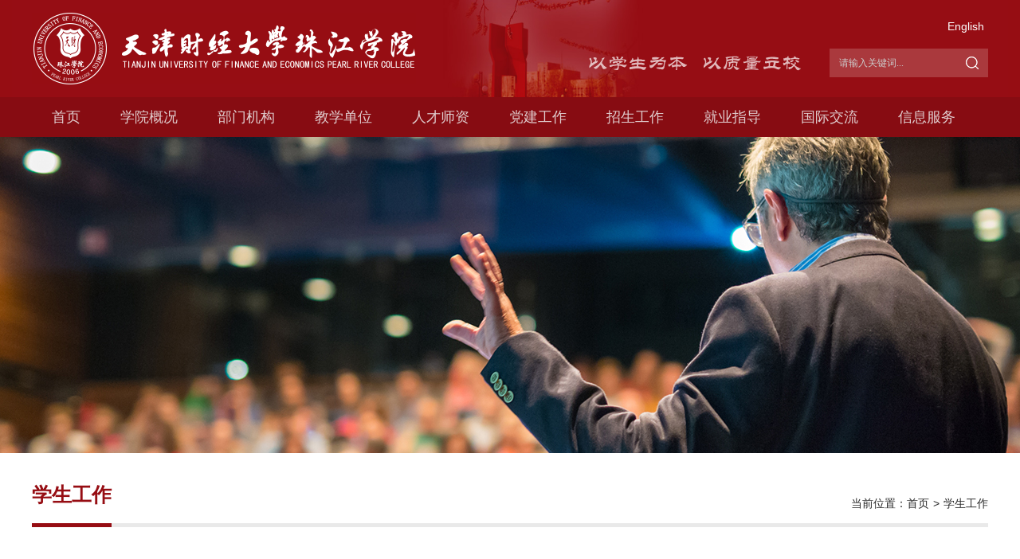

--- FILE ---
content_type: text/html
request_url: https://zhujiang.tjufe.edu.cn/2023/0417/c66a22751/page.htm
body_size: 7103
content:
<!DOCTYPE html>
<html>
<head>
<meta charset="utf-8">
<meta name="renderer" content="webkit" />
<meta http-equiv="X-UA-Compatible" content="IE=edge,chrome=1">
<meta name="viewport" content="width=device-width,user-scalable=0,initial-scale=1.0, minimum-scale=1.0, maximum-scale=1.0"/>
<title>学生工作部举办“珍爱生命 爱心无限 无偿献血 感恩生命”活动</title>
<meta name="keywords" content="天津财经大学珠江学院">
<meta name="description" content="天津财经大学珠江学院" >
<meta name="description" content="供稿部门：学工部2023年4月12日，文化长廊举行了“珍爱生命 爱心无限 无偿献血 感恩生命”无偿献血活动。本次活动由天津市血液中心和学生工作部联合举办，校红十字会承办，现场约100名学生参与此次献血活动。本次献血活动流程为：网上登记预约、填写无偿献血登记表、物理查体、血型快速化验、采集血液、领取献血证。我校红十字会参加了献血现场工作，维持现场秩序，为前来献血的同学们提供服务和帮助，并且积极配合血站工作人员的工作。此次献血活动，同学们都很踊跃积极，在校园内掀起了一场无偿献血的爱心热潮，同学们用实际行动奉献爱心，凝聚爱心，传递爱心，把无私奉献的精神凝聚成明媚的阳光，温暖了整个校园，同时也使自己人生更加充实，人生价值得以彰显。献血现场喜获献血证" />

<link type="text/css" href="/_css/_system/system.css" rel="stylesheet"/>
<link type="text/css" href="/_upload/site/1/style/1/1.css" rel="stylesheet"/>
<link type="text/css" href="/_upload/site/00/02/2/style/3/3.css" rel="stylesheet"/>
<link type="text/css" href="/_js/_portletPlugs/sudyNavi/css/sudyNav.css" rel="stylesheet" />
<link type="text/css" href="/_js/_portletPlugs/datepicker/css/datepicker.css" rel="stylesheet" />
<link type="text/css" href="/_js/_portletPlugs/simpleNews/css/simplenews.css" rel="stylesheet" />

<script language="javascript" src="/_js/jquery.min.js" sudy-wp-context="" sudy-wp-siteId="2"></script>
<script language="javascript" src="/_js/jquery.sudy.wp.visitcount.js"></script>
<script type="text/javascript" src="/_js/_portletPlugs/sudyNavi/jquery.sudyNav.js"></script>
<script type="text/javascript" src="/_js/_portletPlugs/datepicker/js/jquery.datepicker.js"></script>
<script type="text/javascript" src="/_js/_portletPlugs/datepicker/js/datepicker_lang_HK.js"></script>
<script type="text/javascript" src="/_upload/tpl/00/3c/60/template60/extends/extends.js"></script>
<script type="text/javascript" src="/_upload/tpl/00/3c/60/template60/js/iscroll.js"></script>
<link rel="stylesheet" href="/_upload/tpl/00/3c/60/template60/style.css" type="text/css" />
<link rel="stylesheet" href="/_upload/tpl/00/3c/60/template60/mobile.css" type="text/css"/>
<link rel="stylesheet" href="/_upload/tpl/00/3c/60/template60/media.css" type="text/css"/>
<link rel="shortcut icon" href="/_upload/tpl/00/3c/60/template60/images/favicon.ico" />
<!--[if lt IE 9]>
	<script src="/_upload/tpl/00/3c/60/template60/extends/libs/html5.js"></script>
<![endif]-->
</head>
<body class="list">
<!--Start||head-->
<div class="wrapper header" id="header">
  <div class="inner">
    <div class="mod clearfix"> <a class="navi-aside-toggle"></a>
      <div class="head-left" frag="面板01"> 
        <!--logo开始-->
        <div class="sitelogo" frag="窗口01" portletmode="simpleSiteAttri"> <a href="/main.htm" title="返回天津财经大学珠江学院首页"><img border='0' src='/_upload/site/00/02/2/logo.png' /></a> </div>
        <!--//logo结束--> 
      </div>
      <div class="head-right">
        <div class="site-lang clearfix" frag="窗口02" portletmode="simpleSudyNavi" configs="{'c5':'0','c9':'0','c6':'0','c4':'_self','c8':'2','c2':'1','c7':'2','c3':'21','c1':'1'}" contents="{'c2':'0', 'c1':'/English'}">
           
            
            <ul class="clearfix">
              
              <li class="links i1"><a href="javascript:void(0)" target="_self">English</a> </li>
              
            </ul>
             
          
        </div>
        <div class="searchbox" frag="窗口03" portletmode="search">
           
            <!--搜索组件-->
            <div class="wp-search clearfix">
              <form action="/_web/_search/api/search/new.rst?locale=zh_CN&request_locale=zh_CN&_p=YXM9MiZ0PTYwJmQ9MTk3JnA9MyZmPTImYT0wJm09U04mfGJubkNvbHVtblZpcnR1YWxOYW1lPTIm" method="post" target="_blank">
                <div class="search-input">
                  <input name="keyword" class="search-title" type="text" placeholder="请输入关键词..."/>
                </div>
                <div class="search-btn">
                  <input name="submit" class="search-submit" type="submit" value=""/>
                </div>
              </form>
            </div>
            <!--//复制以上代码到自定义搜索--> 
        </div>
      </div>
    </div>
  </div>
</div>
<!--End||head-->
<!--Start||nav-->
<div class="wrapper wp-navi" id="nav">
  <div class="inner clearfix">
    <div class="wp-panel navBar">
      <div class="wp-window" frag="窗口1" portletmode="simpleSudyNavi" configs="{'c5':'2','c9':'0','c6':'0','c4':'_self','c8':'2','c2':'1','c7':'2','c3':'21','c1':'1'}" contents="{'c2':'0', 'c1':'/首页,/学院概况,/部门机构,/教学单位,/人才师资,/党建工作,/招生工作,/就业指导,/国际交流,/信息服务'}">
         
          
          <ul class="nav clearfix">
            
            <li class="m i1">
              <div class="imgs">
                <div class="img_bg"></div>
                <span class="navtxt"></span> </div>
              <h3 class="menu-item"><a href="http://zhujiang.tjufe.edu.cn/main.htm" target="_self">首页</a> <!--<a href="http://zhujiang.tjufe.edu.cn/main.htm" target="_self" class="jc"></a>--></h3>
              </li>
            
            <li class="m i2">
              <div class="imgs">
                <div class="img_bg"></div>
                <span class="navtxt">学院概况</span> </div>
              <h3 class="menu-item"><a href="#" target="_self">学院概况</a> <!--<a href="#" target="_self" class="jc">学院概况</a>--></h3>
              
              <ul class="subm">
                
                <li class="sub-item i2-1"><a href="/72/list.htm" target="_self">院长致辞</a> </li>
                
                <li class="sub-item i2-2"><a href="/73/list.htm" target="_self">现任领导</a> </li>
                
                <li class="sub-item i2-3"><a href="/xyjj/list.htm" target="_self">学院简介</a> </li>
                
                <li class="sub-item i2-4"><a href="/74/list.htm" target="_self">珠江印象</a> </li>
                
              </ul>
              </li>
            
            <li class="m i3">
              <div class="imgs">
                <div class="img_bg"></div>
                <span class="navtxt">部门机构</span> </div>
              <h3 class="menu-item"><a href="javascript:void(0)" target="_self">部门机构</a> <!--<a href="javascript:void(0)" target="_self" class="jc">部门机构</a>--></h3>
              
              <ul class="subm">
                
                <li class="sub-item i3-1"><a href="/1487/list.htm" target="_self">党务部门</a> 
              <ul class="subm">
                
                <li class="sub-item i3-1-1"><a href="http://zhujiang.tjufe.edu.cn/zhujiang_dangban/main.htm" target="_blank">党委办公室</a> </li>
                
                <li class="sub-item i3-1-2"><a href="#" target="_self">党委宣传部</a> </li>
                
                <li class="sub-item i3-1-3"><a href="#" target="_self">纪委</a> </li>
                
                <li class="sub-item i3-1-4"><a href="http://zhujiang.tjufe.edu.cn/renshibu/main.htm" target="_blank">党委教师工作部</a> </li>
                
                <li class="sub-item i3-1-5"><a href="http://zhujiang.tjufe.edu.cn/xsgzb/main.htm" target="_self">党委学生工作部</a> </li>
                
                <li class="sub-item i3-1-6"><a href="http://zhujiang.tjufe.edu.cn/aqb/main.htm" target="_self">党委安全工作部</a> </li>
                
                <li class="sub-item i3-1-7"><a href="http://zhujiang.tjufe.edu.cn/tuanwei/main.htm" target="_blank">团委</a> </li>
                
                <li class="sub-item i3-1-8"><a href="http://zhujiang.tjufe.edu.cn/zj_ghw/main.htm" target="_blank">工会</a> </li>
                
              </ul>
              </li>
                
                <li class="sub-item i3-2"><a href="/1488/list.htm" target="_self">行政职能部门及直属单位</a> 
              <ul class="subm">
                
                <li class="sub-item i3-2-1"><a href="http://zhujiang.tjufe.edu.cn/yzbgs/main.htm" target="_blank">学院办公室</a> </li>
                
                <li class="sub-item i3-2-2"><a href="http://zhujiang.tjufe.edu.cn/wlzx/main.htm" target="_blank">信息网络中心</a> </li>
                
                <li class="sub-item i3-2-3"><a href="http://zhujiang.tjufe.edu.cn/jwb/main.htm" target="_blank">教务处</a> </li>
                
                <li class="sub-item i3-2-4"><a href="http://zhujiang.tjufe.edu.cn/xljk/main.htm" target="_blank">心理健康教育中心</a> </li>
                
                <li class="sub-item i3-2-5"><a href="http://zhujiang.tjufe.edu.cn/kyb/main.htm" target="_blank">科研处</a> </li>
                
                <li class="sub-item i3-2-6"><a href="http://zhujiang.tjufe.edu.cn/aqb/main.htm" target="_blank">安全处</a> </li>
                
                <li class="sub-item i3-2-7"><a href="http://zhujiang.tjufe.edu.cn/pjb/main.htm" target="_blank">教育评价与专业建设办公室</a> </li>
                
                <li class="sub-item i3-2-8"><a href="http://zhujiang.tjufe.edu.cn/zhujiang_cwx/main.htm" target="_blank">财务处</a> </li>
                
                <li class="sub-item i3-2-9"><a href="	 http://zhujiang.tjufe.edu.cn/renshibu/main.htm" target="_self">人事处</a> </li>
                
                <li class="sub-item i3-2-10"><a href="https://zhujiang.tjufe.edu.cn/zhujiang_zcb/" target="_self">资产处</a> </li>
                
                <li class="sub-item i3-2-11"><a href="http://zhujiang.tjufe.edu.cn/xsgzb/main.htm" target="_blank">学生处</a> </li>
                
                <li class="sub-item i3-2-12"><a href="http://zhujiang.tjufe.edu.cn/jjb/main.htm" target="_blank">后勤基建处</a> </li>
                
                <li class="sub-item i3-2-13"><a href="http://zhujiang.tjufe.edu.cn/zsxjgl/main.htm" target="_blank">招生就业办公室</a> </li>
                
                <li class="sub-item i3-2-14"><a href="http://zhujiang.tjufe.edu.cn/tsg/main.htm" target="_blank">图书馆</a> </li>
                
                <li class="sub-item i3-2-15"><a href="http://zhujiang.tjufe.edu.cn/wuzb/main.htm" target="_blank">武装部</a> </li>
                
                <li class="sub-item i3-2-16"><a href="http://zhujiang.tjufe.edu.cn/pxb/main.htm" target="_blank">培训处</a> </li>
                
                <li class="sub-item i3-2-17"><a href="http://zhujiang.tjufe.edu.cn/gjjlb/main.htm" target="_blank">国际交流处</a> </li>
                
                <li class="sub-item i3-2-18"><a href="#" target="_self">医务室</a> </li>
                
                <li class="sub-item i3-2-19"><a href="http://zhujiang.tjufe.edu.cn/syjxzx/main.htm" target="_blank">实验教学中心</a> </li>
                
              </ul>
              </li>
                
              </ul>
              </li>
            
            <li class="m i4">
              <div class="imgs">
                <div class="img_bg"></div>
                <span class="navtxt">教学单位</span> </div>
              <h3 class="menu-item"><a href="javascript:void(0)" target="_self">教学单位</a> <!--<a href="javascript:void(0)" target="_self" class="jc">教学单位</a>--></h3>
              
              <ul class="subm">
                
                <li class="sub-item i4-1"><a href="http://zhujiang.tjufe.edu.cn/jjxy/main.htm" target="_blank">经济学院</a> </li>
                
                <li class="sub-item i4-2"><a href="http://zhujiang.tjufe.edu.cn/glxy/main.htm" target="_blank">管理学院</a> </li>
                
                <li class="sub-item i4-3"><a href="http://zhujiang.tjufe.edu.cn/zzkjxycc/main.htm" target="_self">会计学院</a> </li>
                
                <li class="sub-item i4-4"><a href="http://zhujiang.tjufe.edu.cn/sjgc/main.htm" target="_blank">数据工程学院</a> </li>
                
                <li class="sub-item i4-5"><a href="http://zhujiang.tjufe.edu.cn/zzllkb/main.htm" target="_blank">马克思主义学院</a> </li>
                
                <li class="sub-item i4-6"><a href="http://zhujiang.tjufe.edu.cn/rwxy/main.htm" target="_blank">人文学院</a> </li>
                
                <li class="sub-item i4-7"><a href="http://zhujiang.tjufe.edu.cn/ysxy/main.htm" target="_blank">艺术学院</a> </li>
                
                <li class="sub-item i4-8"><a href="#" target="_self">创新创业学院</a> </li>
                
                <li class="sub-item i4-9"><a href="http://zhujiang.tjufe.edu.cn/tyb/main.htm" target="_blank">体育课部</a> </li>
                
              </ul>
              </li>
            
            <li class="m i5">
              <div class="imgs">
                <div class="img_bg"></div>
                <span class="navtxt"></span> </div>
              <h3 class="menu-item"><a href="http://zhujiang.tjufe.edu.cn/renshibu/main.htm" target="_blank">人才师资</a> <!--<a href="http://zhujiang.tjufe.edu.cn/renshibu/main.htm" target="_blank" class="jc"></a>--></h3>
              </li>
            
            <li class="m i6">
              <div class="imgs">
                <div class="img_bg"></div>
                <span class="navtxt"></span> </div>
              <h3 class="menu-item"><a href="http://zhujiang.tjufe.edu.cn/zhujiang_dangban/main.htm" target="_blank">党建工作</a> <!--<a href="http://zhujiang.tjufe.edu.cn/zhujiang_dangban/main.htm" target="_blank" class="jc"></a>--></h3>
              </li>
            
            <li class="m i7">
              <div class="imgs">
                <div class="img_bg"></div>
                <span class="navtxt"></span> </div>
              <h3 class="menu-item"><a href="http://zhujiang.tjufe.edu.cn/zsxjgl/main.htm" target="_blank">招生工作</a> <!--<a href="http://zhujiang.tjufe.edu.cn/zsxjgl/main.htm" target="_blank" class="jc"></a>--></h3>
              </li>
            
            <li class="m i8">
              <div class="imgs">
                <div class="img_bg"></div>
                <span class="navtxt"></span> </div>
              <h3 class="menu-item"><a href="http://zhujiang-tjufe.bysjy.com.cn/index" target="_blank">就业指导</a> <!--<a href="http://zhujiang-tjufe.bysjy.com.cn/index" target="_blank" class="jc"></a>--></h3>
              </li>
            
            <li class="m i9">
              <div class="imgs">
                <div class="img_bg"></div>
                <span class="navtxt"></span> </div>
              <h3 class="menu-item"><a href="http://zhujiang.tjufe.edu.cn/gjjlb/main.htm" target="_blank">国际交流</a> <!--<a href="http://zhujiang.tjufe.edu.cn/gjjlb/main.htm" target="_blank" class="jc"></a>--></h3>
              </li>
            
            <li class="m i10">
              <div class="imgs">
                <div class="img_bg"></div>
                <span class="navtxt"></span> </div>
              <h3 class="menu-item"><a href="/xxfw/list.htm" target="_self">信息服务</a> <!--<a href="/xxfw/list.htm" target="_self" class="jc"></a>--></h3>
              
              <ul class="subm">
                
                <li class="sub-item i10-1"><a href="http://ehall.zjxyshoufei.cn" target="_self">网上办事大厅</a> </li>
                
              </ul>
              </li>
            
          </ul>
          
          <div class="navlist">
            <div class="navcon"></div>
          </div>
        
      </div>
    </div>
    <div class="wp-panel nav2">
      <div class="wp-window" frag="窗口111" portletmode="simpleSudyNavi" configs="{'c5':'2','c9':'0','c6':'0','c4':'_self','c8':'2','c2':'1','c7':'2','c3':'21','c1':'1'}" contents="{'c2':'0', 'c1':'/首页,/学院概况,/部门机构,/教学单位,/人才师资,/党建工作,/招生工作,/就业指导,/国际交流,/信息服务'}">
        
          
          <ul class="wp-menu" data-nav-aside='{"title":"导航","index":0}'>
            
            <li class="menu-item i1"><a class="menu-link" href="http://zhujiang.tjufe.edu.cn/main.htm" target="_self">首页</a> 
               
            </li>
            
            <li class="menu-item i2"><a class="menu-link" href="#" target="_self">学院概况</a> 
               
              <em class="menu-switch-arrow"></em>
              <ul class="sub-menu ">
                
                <li class="sub-item i2-1"><a class="sub-link" href="/72/list.htm" target="_self">院长致辞</a></li>
                
                <li class="sub-item i2-2"><a class="sub-link" href="/73/list.htm" target="_self">现任领导</a></li>
                
                <li class="sub-item i2-3"><a class="sub-link" href="/xyjj/list.htm" target="_self">学院简介</a></li>
                
                <li class="sub-item i2-4"><a class="sub-link" href="/74/list.htm" target="_self">珠江印象</a></li>
                
              </ul>
               
            </li>
            
            <li class="menu-item i3"><a class="menu-link" href="javascript:void(0)" target="_self">部门机构</a> 
               
              <em class="menu-switch-arrow"></em>
              <ul class="sub-menu ">
                
                <li class="sub-item i3-1"><a class="sub-link" href="/1487/list.htm" target="_self">党务部门</a> 
              <em class="menu-switch-arrow"></em>
              <ul class="sub-menu ">
                
                <li class="sub-item i3-1-1"><a class="sub-link" href="http://zhujiang.tjufe.edu.cn/zhujiang_dangban/main.htm" target="_blank">党委办公室</a></li>
                
                <li class="sub-item i3-1-2"><a class="sub-link" href="#" target="_self">党委宣传部</a></li>
                
                <li class="sub-item i3-1-3"><a class="sub-link" href="#" target="_self">纪委</a></li>
                
                <li class="sub-item i3-1-4"><a class="sub-link" href="http://zhujiang.tjufe.edu.cn/renshibu/main.htm" target="_blank">党委教师工作部</a></li>
                
                <li class="sub-item i3-1-5"><a class="sub-link" href="http://zhujiang.tjufe.edu.cn/xsgzb/main.htm" target="_self">党委学生工作部</a></li>
                
                <li class="sub-item i3-1-6"><a class="sub-link" href="http://zhujiang.tjufe.edu.cn/aqb/main.htm" target="_self">党委安全工作部</a></li>
                
                <li class="sub-item i3-1-7"><a class="sub-link" href="http://zhujiang.tjufe.edu.cn/tuanwei/main.htm" target="_blank">团委</a></li>
                
                <li class="sub-item i3-1-8"><a class="sub-link" href="http://zhujiang.tjufe.edu.cn/zj_ghw/main.htm" target="_blank">工会</a></li>
                
              </ul>
              </li>
                
                <li class="sub-item i3-2"><a class="sub-link" href="/1488/list.htm" target="_self">行政职能部门及直属单位</a> 
              <em class="menu-switch-arrow"></em>
              <ul class="sub-menu ">
                
                <li class="sub-item i3-2-1"><a class="sub-link" href="http://zhujiang.tjufe.edu.cn/yzbgs/main.htm" target="_blank">学院办公室</a></li>
                
                <li class="sub-item i3-2-2"><a class="sub-link" href="http://zhujiang.tjufe.edu.cn/wlzx/main.htm" target="_blank">信息网络中心</a></li>
                
                <li class="sub-item i3-2-3"><a class="sub-link" href="http://zhujiang.tjufe.edu.cn/jwb/main.htm" target="_blank">教务处</a></li>
                
                <li class="sub-item i3-2-4"><a class="sub-link" href="http://zhujiang.tjufe.edu.cn/xljk/main.htm" target="_blank">心理健康教育中心</a></li>
                
                <li class="sub-item i3-2-5"><a class="sub-link" href="http://zhujiang.tjufe.edu.cn/kyb/main.htm" target="_blank">科研处</a></li>
                
                <li class="sub-item i3-2-6"><a class="sub-link" href="http://zhujiang.tjufe.edu.cn/aqb/main.htm" target="_blank">安全处</a></li>
                
                <li class="sub-item i3-2-7"><a class="sub-link" href="http://zhujiang.tjufe.edu.cn/pjb/main.htm" target="_blank">教育评价与专业建设办公室</a></li>
                
                <li class="sub-item i3-2-8"><a class="sub-link" href="http://zhujiang.tjufe.edu.cn/zhujiang_cwx/main.htm" target="_blank">财务处</a></li>
                
                <li class="sub-item i3-2-9"><a class="sub-link" href="	 http://zhujiang.tjufe.edu.cn/renshibu/main.htm" target="_self">人事处</a></li>
                
                <li class="sub-item i3-2-10"><a class="sub-link" href="https://zhujiang.tjufe.edu.cn/zhujiang_zcb/" target="_self">资产处</a></li>
                
                <li class="sub-item i3-2-11"><a class="sub-link" href="http://zhujiang.tjufe.edu.cn/xsgzb/main.htm" target="_blank">学生处</a></li>
                
                <li class="sub-item i3-2-12"><a class="sub-link" href="http://zhujiang.tjufe.edu.cn/jjb/main.htm" target="_blank">后勤基建处</a></li>
                
                <li class="sub-item i3-2-13"><a class="sub-link" href="http://zhujiang.tjufe.edu.cn/zsxjgl/main.htm" target="_blank">招生就业办公室</a></li>
                
                <li class="sub-item i3-2-14"><a class="sub-link" href="http://zhujiang.tjufe.edu.cn/tsg/main.htm" target="_blank">图书馆</a></li>
                
                <li class="sub-item i3-2-15"><a class="sub-link" href="http://zhujiang.tjufe.edu.cn/wuzb/main.htm" target="_blank">武装部</a></li>
                
                <li class="sub-item i3-2-16"><a class="sub-link" href="http://zhujiang.tjufe.edu.cn/pxb/main.htm" target="_blank">培训处</a></li>
                
                <li class="sub-item i3-2-17"><a class="sub-link" href="http://zhujiang.tjufe.edu.cn/gjjlb/main.htm" target="_blank">国际交流处</a></li>
                
                <li class="sub-item i3-2-18"><a class="sub-link" href="#" target="_self">医务室</a></li>
                
                <li class="sub-item i3-2-19"><a class="sub-link" href="http://zhujiang.tjufe.edu.cn/syjxzx/main.htm" target="_blank">实验教学中心</a></li>
                
              </ul>
              </li>
                
              </ul>
               
            </li>
            
            <li class="menu-item i4"><a class="menu-link" href="javascript:void(0)" target="_self">教学单位</a> 
               
              <em class="menu-switch-arrow"></em>
              <ul class="sub-menu ">
                
                <li class="sub-item i4-1"><a class="sub-link" href="http://zhujiang.tjufe.edu.cn/jjxy/main.htm" target="_blank">经济学院</a></li>
                
                <li class="sub-item i4-2"><a class="sub-link" href="http://zhujiang.tjufe.edu.cn/glxy/main.htm" target="_blank">管理学院</a></li>
                
                <li class="sub-item i4-3"><a class="sub-link" href="http://zhujiang.tjufe.edu.cn/zzkjxycc/main.htm" target="_self">会计学院</a></li>
                
                <li class="sub-item i4-4"><a class="sub-link" href="http://zhujiang.tjufe.edu.cn/sjgc/main.htm" target="_blank">数据工程学院</a></li>
                
                <li class="sub-item i4-5"><a class="sub-link" href="http://zhujiang.tjufe.edu.cn/zzllkb/main.htm" target="_blank">马克思主义学院</a></li>
                
                <li class="sub-item i4-6"><a class="sub-link" href="http://zhujiang.tjufe.edu.cn/rwxy/main.htm" target="_blank">人文学院</a></li>
                
                <li class="sub-item i4-7"><a class="sub-link" href="http://zhujiang.tjufe.edu.cn/ysxy/main.htm" target="_blank">艺术学院</a></li>
                
                <li class="sub-item i4-8"><a class="sub-link" href="#" target="_self">创新创业学院</a></li>
                
                <li class="sub-item i4-9"><a class="sub-link" href="http://zhujiang.tjufe.edu.cn/tyb/main.htm" target="_blank">体育课部</a></li>
                
              </ul>
               
            </li>
            
            <li class="menu-item i5"><a class="menu-link" href="http://zhujiang.tjufe.edu.cn/renshibu/main.htm" target="_blank">人才师资</a> 
               
            </li>
            
            <li class="menu-item i6"><a class="menu-link" href="http://zhujiang.tjufe.edu.cn/zhujiang_dangban/main.htm" target="_blank">党建工作</a> 
               
            </li>
            
            <li class="menu-item i7"><a class="menu-link" href="http://zhujiang.tjufe.edu.cn/zsxjgl/main.htm" target="_blank">招生工作</a> 
               
            </li>
            
            <li class="menu-item i8"><a class="menu-link" href="http://zhujiang-tjufe.bysjy.com.cn/index" target="_blank">就业指导</a> 
               
            </li>
            
            <li class="menu-item i9"><a class="menu-link" href="http://zhujiang.tjufe.edu.cn/gjjlb/main.htm" target="_blank">国际交流</a> 
               
            </li>
            
            <li class="menu-item i10"><a class="menu-link" href="/xxfw/list.htm" target="_self">信息服务</a> 
               
              <em class="menu-switch-arrow"></em>
              <ul class="sub-menu ">
                
                <li class="sub-item i10-1"><a class="sub-link" href="http://ehall.zjxyshoufei.cn" target="_self">网上办事大厅</a></li>
                
              </ul>
               
            </li>
            
          </ul>
           
        
      </div>
    </div>
  </div>
</div>
<!--aside导航-->
<div class="wp-navi-aside" id="wp-navi-aside">
  <div class="aside-inner">
    <div class="navi-aside-wrap"></div>
  </div>
  <div class="navi-aside-mask"></div>
</div>
<!--End||nav-->
<!--Start||focus-->
<div class="wp-wrapper" id="container-1">
	<div class="wp-inner" frag="面板84">
		<div class="l-banner" frag="窗口84" portletmode="simpleColumnAttri">
			
				<img border="0" style="margin:0 auto;" src="" data-imgsrc="/_upload/tpl/00/3c/60/template60/images/list_banner.jpg">
			
		</div>
	</div>
</div>
<!--End||focus-->
<!--Start||content-->
<div class="wrapper" id="d-container">
	<div class="inner clearfix">
    <div class="mod clearfix">
    <div class="col_news_head">
						<ul class="col_metas clearfix" frag="窗口5" portletmode="simpleColumnAttri">
						   
							<li class="col_path"><span class="path_name">当前位置：</span><a href="/main.htm" target="_self">首页</a><span class='possplit'>&nbsp;&nbsp;</span><a href="/66/list.htm" target="_self">学生工作</a></li>
							<li class="col_title"><h2>学生工作</h2></li>
						   
						</ul>
					</div>
		<div class="infobox">
			<div class="article" frag="窗口3" portletmode="simpleArticleAttri">
				<link type="text/css" href="/_upload/site/1/style/30/30.css" rel="stylesheet" /> 

				  <h1 class="arti_title">学生工作部举办“珍爱生命 爱心无限 无偿献血 感恩生命”活动</h1>
				  <h2 class="arti_title"></h2>
				  <p class="arti_metas"><span class="arti_publisher">发布者：张哲雨</span><span class="arti_update">发布时间：2023-04-17</span><span class="arti_views">浏览次数：<span class="WP_VisitCount" url="/_visitcountdisplay?siteId=2&type=3&articleId=22751">7915</span></span></p>
				  <div class="entry">
					<div class="read"><div class='wp_articlecontent'><p style="text-align:center;"><span style="text-indent:2em;">供稿部门：学工部</span><br /></p><p><a name="_GoBack"></a>2023年4月12日，文化长廊举行了“珍爱生命 爱心无限 无偿献血 感恩生命”无偿献血活动。本次活动由天津市血液中心和学生工作部联合举办，校红十字会承办，现场约100名学生参与此次献血活动。</p><p>本次献血活动流程为：网上登记预约、填写无偿献血登记表、物理查体、血型快速化验、采集血液、领取献血证。我校红十字会参加了献血现场工作，维持现场秩序，为前来献血的同学们提供服务和帮助，并且积极配合血站工作人员的工作。</p><p>此次献血活动，同学们都很踊跃积极，在校园内掀起了一场无偿献血的爱心热潮，同学们用实际行动奉献爱心，凝聚爱心，传递爱心，把无私奉献的精神凝聚成明媚的阳光，温暖了整个校园，同时也使自己人生更加充实，人生价值得以彰显。</p><p style="text-align:center;"><img src="/_upload/article/images/56/2d/9208283041ed865658db8142958e/0efbbf39-485e-43d7-9fb4-450eed9af0d1.jpg" /><span style="text-indent:2em;">献血现场</span></p><p style="text-align:center;"><img src="/_upload/article/images/56/2d/9208283041ed865658db8142958e/649f936f-a3b7-4e08-bb2b-5839bae01ab6.jpg" /><span style="text-indent:2em;">喜获献血证</span></p></div></div>
				  </div>
				
			</div>
		</div>
  </div></div>
</div>
<div class="wrapper main4" id="container-4">
  <div class="inner">
    <div class="mod clearfix">
      <div class="ml">
        <div class="post post1 post-61 mbox" frag="窗口61" portletmode="siteCount"> <img src="/_upload/tpl/00/3c/60/template60/images/foot_logo.png">
          <div class="views"> <span>欢迎光临天津财经大学珠江学院！</span><br>
            <span>您是访问本网站的第</span><img border="0" src="/_visitcountdisplay?siteId=2&type=1&dispMode=1&statMode=1" /><span>位访客</span> </div>
        </div>
      </div>
      <div class="mc">
        <div  frag="窗口90" portletmode="simpleSiteAttri">          <p class="copyright tt"><span>联系我们</span><span class="eng"> / CONTACT US</span></p>
          <p class="copyright"><span>地址：天津市宝坻区周良街道祥瑞大街18号</span></p>
          <p class="copyright"><span>邮编：301811</span></p>
          <p class="copyright"><span>电话：022-22410851</span><span>传真：022-22410867</span></p>
          <p class="copyright"><span>电子邮箱：yuanban_zhujiang@126.com</span></p>
        </div>
      </div>
      <div class="mr">
        <div class="post post4 post-41 mbox" frag="窗口41" portletmode="simpleNews" configs="{'c28':'320','c14':'1','c1':'1','c29':'1','c39':'300','c38':'100','c21':'0','c4':'1','c6':'15','c9':'0','c12':'0','c30':'0','c37':'1','c31':'0','c16':'1','c27':'320','c15':'0','c32':'','c5':'_blank','c40':'1','c17':'0','c19':'yyyy-MM-dd','c33':'500','c2':'序号,标题,发布时间','c23':'1','c41':'240','c22':'0','c7':'1','c13':'200','c43':'0','c24':'240','c35':'-1:-1','c3':'2','c8':'0','c44':'0','c25':'320','c34':'300','c18':'yyyy-MM-dd','c20':'0','c42':'320','c10':'50','c11':'1','c36':'0','c26':'1'}" contents="{'c2':'1', 'c1':'/二维码'}">
          
            <ul class="news_list clearfix">
              
              <li class="news n1 fl">
                <div class="news_box clearfix">
                  <div class="news_imgs"><a href='/2020/1207/c69a82/page.htm' target='_blank' title='官方微信'><img src='/_upload/article/images/d6/e2/838696e842e2b1c7f4fd0f0d101b/38d62f6d-122e-4774-98a5-0a5b6a35eda2.jpg' width='320' /></a></div>
                  <div class="news_wz">
                    <div class="news_con">
                      <div class="news_title">官方微信</div>
                    </div>
                  </div>
                </div>
              </li>
              
              <li class="news n2 fl">
                <div class="news_box clearfix">
                  <div class="news_imgs"><a href='/2020/1207/c69a81/page.htm' target='_blank' title='官方微博'><img src='/_upload/article/images/b7/29/6ab19f9d49d9895762ea64b9ea3b/4c8fc75c-3ca5-4a9f-8254-ec78296bce2e.jpg' width='320' /></a></div>
                  <div class="news_wz">
                    <div class="news_con">
                      <div class="news_title">官方微博</div>
                    </div>
                  </div>
                </div>
              </li>
              
            </ul>
          
        </div>
      </div>
    </div>
  </div>
</div>
<!--End||content-->
<!--Start||footer-->
<div class="wrapper footer" id="footer">
  <div class="inner">
    <div class="mod clearfix">
      <div >
        <p class="copyright"><span>津ICP备05003050号 </span><span>津教备0017号</span></p>
      </div>
    </div>
  </div>
</div>
<!--End||footer-->
</body>
<script type="text/javascript" src="/_upload/tpl/00/3c/60/template60/js/comcus.js"></script>
<script type="text/javascript" src="/_upload/tpl/00/3c/60/template60/js/list.js"></script>
<script type="text/javascript" src="/_upload/tpl/00/3c/60/template60/js/app.js"></script>
<script type="text/javascript">
$(function(){
	// 初始化SDAPP
	new SDAPP({
		"menu":{
			type:"slide,aside"
		}
	});
});
</script>
<script type="text/javascript">
$(function(){
    $(".possplit").html(">");
})
</script>
</html>
 <img src="/_visitcount?siteId=2&type=3&articleId=22751" style="display:none" width="0" height="0"/>

--- FILE ---
content_type: text/html;charset=UTF-8
request_url: https://zhujiang.tjufe.edu.cn/_visitcountdisplay?siteId=2&type=3&articleId=22751
body_size: 150
content:
12453


--- FILE ---
content_type: text/css
request_url: https://zhujiang.tjufe.edu.cn/_upload/tpl/00/3c/60/template60/style.css
body_size: 10210
content:
@charset "utf-8";
html,body,h1,h2,h3,h4,h5,h6,div,dl,dt,dd,ul,ol,li,p,blockquote,pre,hr,figure,table,caption,th,td,form,fieldset,legend,input,button,textarea,menu{ margin:0; padding:0; }
header,footer,section,article,aside,nav,hgroup,address,figure,figcaption,menu,details{ display:block; }
table{ border-collapse:collapse; border-spacing:0; }
caption,th{ text-align:left; font-weight:normal; }
html,body,fieldset,img,iframe,abbr{ border:0;}
img{vertical-align:top;}
html{ overflow-x:hidden; }
i,cite,em,var,address,dfn{ font-style:normal; }
[hidefocus],summary{ outline:0; }
li{ list-style:none; }
h1,h2,h3,h4,h5,h6,small{ font-size:100%; }
sup,sub{ font-size:83%; }
pre,code,kbd,samp{ font-family:inherit; }
q:before,q:after{ content:none; }
textarea{ overflow:auto; resize:none; }
label,summary{ cursor:default; }
a,button{ cursor:pointer; }
h1,h2,h3,h4,h5,h6,em,strong,b{ font-weight:bold; }

.wrap_title h5 {
    font-size: 36px;
    font-weight: 600;
    margin-bottom: 20px;
}

.list_xrld .wrap_title h4.upperCase.CAREER-2 {
    font-size: 48px;
    color: #c9a55f;
    font-style: italic;
    display: none;
}

.list_xrld li.xrld_news {
    line-height: 25px;
    font-size: 20px;
}
.list_xrld li.xrld_news.n1.clearfix{line-height:25px;font-size:20px;}
del,ins,u,s,a,a:hover{ text-decoration:none; }
body,textarea,input,button,select,keygen,legend{ font:13px/1 arial,\5b8b\4f53; color:#333; outline:0; }
:focus { outline:0; }
/*备用样式表*/
.none { display:none; }
.wcb{ width:100%; height:30px; border:2px dashed #97CBE0; }
.hidden { visibility:hidden; }
.clear { width:100%; height:0; line-height:0; font-size:0; overflow:hidden; clear:both; display:block; _display:inline; }
.clearfix:after{clear: both;content: ".";display: block;height:0;visibility: hidden;}
.clearfix{ display: block; *zoom:1; }
.icon{display:inline-block;width: 32px;height: 32px;vertical-align:middle;background:url(images/icon.png) no-repeat;}
/*css3扩展*/
body:before {content: ""; position: fixed; top: -10px; left: 0; z-index: 110; width: 100%;
}
::-webkit-input-placeholder { color:#ccc;}
:-moz-placeholder {color:#ccc;}
::-moz-placeholder { color:#ccc;}
:-ms-input-placeholder { color:#ccc;}
/**布局开始**/
body {line-height:1;font-size: 13px;font-family: "Arial","Microsoft YaHei","\u5b8b\u4f53", Tahoma, Geneva, sans-serif;color:#202020;}
p{line-height:1.75;}
a {color:#202029; text-decoration:none;  }
a:hover { color:#960d13; }
/*页面尺寸*/
.wrapper { width:100%; margin:0 auto;  }
.wrapper .inner {width: 1200px;margin:0 auto;} /**页面全局宽度**/
/*headtop*/
#headtop{background: #666;}
#headtop .inner{}
.headtop .top-left{float: left;}
.headtop .top-right{float:right;}
/*head开始*/
#header {background: #960d13 url("images/head.jpg") no-repeat center top;background-size: 1250px;}
#header .inner{height: 122px;position:relative;background: url("images/by.png") no-repeat 75% 61px;}
.header .sitelogo{float:left;margin-top: 16px;}
.header .sitetitle {display:inline-block;margin-top: 28px;margin-left:10px;font-size:32px;font-weight:bold;color:#fff;} /**站点名称**/
.header .head-left{float:left;display:inline-block;}
.header .head-main{float:left;margin-top:10px;}
.header .head-right{float:right;margin-top: 16px;}
/*rale样式*/
.site-rale{}
.site-rale ul{}
.site-rale ul li.links{float:left;}
.site-rale ul li.links a{line-height: 35px;padding: 0 12px 0 12px;padding-left: 19px;font-size: 13px;color: #cad3d4;background:url(images/icon_role.png) no-repeat;}
.site-rale ul li.links a:hover{color:#fff;}
.site-rale ul li.links.i1 a{background-position: 0px 0px;}
.site-rale ul li.links.i2 a{background-position: -90px 0px;}
.site-rale ul li.links.i3 a{background-position: -187px 0px;}
.site-rale ul li.links.i4 a{background-position: -269px 0px;}
/*lang样式*/
.site-lang{}
.site-lang ul{float:right;}
.site-lang ul li.links{float:left;}
.site-lang ul li.links a{line-height: 35px;margin:0px 5px;font-size: 14px;color: #fff;}
.site-lang ul li.links a:hover{color:#cad3d4;}
/*默认主导航样式*/
#nav{background: #870c12;}
#nav .inner{}
#nav .inner .wp-panel{}/*导航*/
#nav .inner .wp-panel .wp-window{}
#nav .inner .wp-panel .navbg{position:absolute; z-index:-1;left:0;right:0;top:0;bottom:0; width:auto; height:100%;background:#fff;opacity:.7;filter:alpha(opacity=70);}
/*导航样式：后台绑定时也可以定义配置*/
.nav .wp-menu {margin:0 auto}
.nav .wp-menu .menu-item {display: inline-block; float: left; position: relative;}
.nav .wp-menu .menu-item.i1 { background:none;}
.nav .wp-menu .menu-item a > .menu-switch-arrow{ display:inline-block; width:20px; height:20px; background:url(images/nav_j.png) no-repeat center center;vertical-align:middle; }
.nav .wp-menu .menu-item a.menu-link {display: inline-block;padding: 0 32px;line-height: 42px;color: #FFFFFF;font-size: 16px;}
.nav .wp-menu .menu-item.hover a.menu-link,
.nav .wp-menu .menu-item a.hover{background-color:#1384e2; text-decoration: none; color: #eee;}
.nav .sub-menu {display: none;position: absolute;left: 0;top: 42px;min-width: 146px;z-index: 100;background:#fff;}
.nav .sub-menu .sub-item { position: relative; white-space: nowrap; vertical-align: top; _zoom:1;}
.nav .sub-menu .sub-item a {display: block;color: #000;height: 40px;line-height: 40px;padding: 0 17px;font-size: 14px;background:none;}
.nav .sub-menu .sub-item.hover> a,
.nav .sub-menu .sub-item a:hover{ color: #fff; background-color:#1384e2; display: block; }
.nav .sub-menu .sub-menu { left: 100%; top:0px; z-index: 200; background:#fff;}
/**主页banner开始**/
#banner {background: #f5f2ee;}
#banner .inner {width:auto;max-width: 1200px;text-align: center;position:relative;}
/**主体模块样式**/
#m-container {}
#m-container .inner {}
/**首页三列布局**/
.mod {}
.mbox {}

.main1{}
.main1 .inner{padding:47px 0px 47px;}
.main1 .ml{float:left; width:848px;}
.main1 .mc{float:left; width:380px;margin-left:30px;}
.main1 .mr{float:right;width:318px;}

.main4{background:url(images/foot.jpg) center no-repeat;background-size:cover;}
.main4 .inner{padding: 12px 0;}
.main4 .ml{float:left; width:34.75%;}
.main4 .mc{float:left; width:29.5%;margin-left:9.25%;}
.main4 .mr{float:right;}
.main4 .mr .mlink{}
/**标题栏新闻窗口**/
.post { margin-bottom:10px; }

.list_xrld .post.post1.post-13.mbox {
    /* float: left; */
    /* width: 43.875%; */
    /* margin-right: 5.25%; */
    border-bottom: 1px solid #edf1f4;
    padding: 25px 0;
    overflow: hidden;
}
.post .tt {display:inline-block;width:100%;border-bottom: 0px solid #e6e6e6;}

.list_xrld .post.post1.post-13.mbox .tt {
    width: 60%;
    float: left;
    margin-right: 5%;
} /**标题栏**/
.post .tt .tit {display:inline-block;float:left;font-size: 20px;font-weight:normal;padding-left:14px;background:url(images/tt.jpg) left center no-repeat;} /**标题字体**/
.post .tt .tit .title {display:block;line-height: 22px;font-family:"Microsoft yahei";}
.post .tt .tit .name{ display:none; line-height:16px; color:#333; }/*栏目别名*/
.post .con { padding: 25px 0 0; margin:0 auto; }
.post .con .wp_article_list .list_item { border-bottom:1px dashed #ccc; } /**新闻列表**/
.post .con .wp_article_list .list_item .Article_Index { background:url(images/li.gif) no-repeat center; }
.post .more_btn {display:inline-block;*display:inline; *zoom:1; height: 22px;line-height: 22px;float:right;}
.post .more_btn .more_text,.post .more_btn a {font-size:14px; cursor:pointer;color:#960d13;} 
.post .more_btn a{color:#960d13;} 
.post .more_btn a:hover{color:#666;} 
/*标题切换hover*/
.post4 {}
.post4 .tt {}
.post4 .tt .tit {border-bottom:0px;}
.post4 .tt .tit .title {display:inline-block;margin-right:20px;color: #333;cursor:pointer;}
.post4 .tt .tit .title.selected {  color:#000;}
.post4 .more_btn a{color:#1826a5;}

/**自定义新闻列表**/
.news_list { }
.news_list li.news {line-height: 33px;padding-left:0px;font-size:14px;} /**标题图标**/
.news_list li.news span.news_title { float:left; }/*标题*/
.news_list li.news span.news_title img {vertical-align: middle;}
.news_list li.news span.news_meta {float:right;margin-left:2px;color: #9C9C9C;}/*属性*/
.news_list li.news .news_time,
.news_list li.news .news_time span{color: #666;}/*发布时间*/
.news_list li.news .news_icon {display:inline-block;margin:0 auto; border:0px solid red;}
.news_list li.news .news_text {line-height:22px; color:#666;}/*默认简介*/
.news_list li.news .news_bg {position:absolute; left:0px;bottom:0px; right:0px; height:30px; background:#000; opacity:.7; filter:Alpha(opacity=70);}
.news_list li.news p {line-height:34px;}
/*日历新闻样式1*/
.rili{}
.rili .con{ padding:5px 0px;}
.rili .news_list {}
.rili .news_list li.news{margin-top:0px;}
.rili .news_list li.news.n1{}
.rili .news_list li.news .news_date{float: left;width: 60px;height: 28px;line-height:28px;margin-top:3px;margin-right: -70px;font-family:"Microsoft YaHei";border-radius:4px;background: #146cc1;text-align:center;vertical-align:middle;}
.rili .news_list li.news .news_date .news_year{display:inline-block;padding: 0 4px;font-size: 18px;color: #fff;}
.rili .news_list li.news .news_date .news_days{display:inline-block;height: 26px;padding: 0 6px;font-size: 14px;color: #18267d;border-radius:0px 4px 4px 0px;background: #fff;vertical-align:top;border:1px solid #146cc1;}
.rili .news_list li.news .news_wz{width:100%;} 
.rili .news_list li.news .news_wz .news_con{margin-left:70px;}
.rili .news_list li.news .news_title{line-height: 34px;margin-top: 0px;font-size: 14px;color:#000;} 
.rili .news_list li.news .news_text{line-height: 20px; margin-top:0px;font-size: 12px;color:#666;}
/*日历新闻样式2*/
.rili2{}
.rili2 .con{ padding:5px 0px;}
.rili2 .news_list {}
.rili2 .news_list li.news{border-top:1px solid #fbeae5;padding:18.5px 0;}
.rili2 .news_list li.news.n1{border-top:none;padding-top:0;}
.rili2 .news_list li.news .news_date{float: left;width: 67px;margin-right:-83px;background:#960d13;text-align:center;font-size: 14px; color:#fff;line-height: 23px; padding:10px 0 11px;}
.rili2 .news_list li.news .news_date .news_year{}
.rili2 .news_list li.news .news_date .news_days{font-weight:bold; }
.rili2 .news_list li.news .news_wz{width:100%;}
.rili2 .news_list li.news .news_wz .news_con{margin-left:83px; } 
.rili2 .news_list li.news .news_title{line-height: 22px;font-size: 16px; display: -webkit-box;-webkit-box-orient: vertical;-webkit-line-clamp: 2;overflow: hidden;height:44px;} 
.rili2 .news_list li.news .news_text{color:#676767;white-space: nowrap;overflow: hidden;text-overflow: ellipsis;line-height:14px;margin-top:8px;}
.rili2 .news_list li.news:hover .news_date{background-color:#f2a52b;transition:all 0.4s ease-in-out;}

/*标题文*/
.news_text{}
.news_text .news_list {}
.news_text .news_list li.news{margin-bottom:10px;} 
.news_text .news_list li.news .news_title{line-height: 24px; font-size: 15px;}

.list_xrld .news_text .news_list li.news .news_title {
    font-size: 24px;
    margin-right: 50px;
    cursor: pointer;
    line-height: 30px;
} 
.news_text .news_list li.news .news_text{line-height:22px;font-size: 13px;}
.news_text .news_list li.news .news_time{line-height: 28px;font-size: 13px;}
/*图列表*/
.news_tu{}
.news_tu .con{padding: 12px 0px;}
.news_tu .news_list { margin:0px -10px;}
.news_tu .news_list li.news{float:left;width:25%;}
.news_tu .news_list li.news .news_box{margin:0px 10px; transition:all 0.4s ease-in-out;}
.news_tu .news_list li.news .news_box:hover{opacity:.85; filter:Alpha(opacity=85);}
.news_tu .news_list li.news .news_imgs{padding-top:75%;background-color:#efefef;position:relative;overflow:hidden;}
.news_tu .news_list li.news .news_imgs img{width:100%;height:auto;position:absolute;left:0;top:0;right:0;bottom:0;margin:auto;max-width:100%;}
.news_tu .news_list li.news .news_wz{}
.news_tu .news_list li.news .news_wz .news_con{} 
.news_tu .news_list li.news .news_title{line-height: 45px;height:45px;overflow: hidden;text-overflow:ellipsis;white-space: nowrap;font-size: 14px;} 
.news_tu .news_list li.news .news_title a{}
/*图文*/
.tu_text{}
.tu_text .news_list {}
.tu_text .news_list li.news{margin-bottom:10px;}
.tu_text .news_list li.news .news_imgs{float: left;width: 160px; margin-right:-175px;}
.tu_text .news_list li.news .news_imgs a{height: 120px; display:table-cell; vertical-align:middle; background-color:#efefef;}
.tu_text .news_list li.news .news_imgs img{width:100%; height:auto; }
.tu_text .news_list li.news .news_wz{width:100%;} 
.tu_text .news_list li.news .news_wz .news_con{margin-left:175px; padding: 0px 0px; position:relative;} 
.tu_text .news_list li.news .news_title{line-height: 24px; font-size: 15px;} 
.tu_text .news_list li.news .news_text{line-height:22px; font-size:12px;}
.tu_text .news_list li.news .news_time{line-height: 26px; font-size:12px;}
/*文字图标链接*/
.link_text {margin-bottom:0px;}
.link_text .news_list{margin:0 -5px;}
.link_text .news_list li.news{float:left;width:20%;text-align:center;}
.link_text .news_list li.news .news_box{margin:0 5px;}
.link_text .news_list li.news .link_icon{display:inline-block;width:100%;background-color:#1b2ea3;}
.link_text .news_list li.news .link_icon:hover{background-color:#666;}
.link_text .news_list li.news .link_con{display:block;line-height:30px;color:#fff;}
/*图标链接*/
.link_icon {margin-bottom:0px;}
.link_icon .news_list{margin:0 -10px;}
.link_icon .news_list li.news{float:left;width:20%;text-align:center;border:none;}
.link_icon .news_list li.news .news_box{margin:0 10px;}
.link_icon .news_list li.news .link_icon{display:inline-block;width:100%;background-color:#1b2ea3; opacity:1; filter:Alpha(opacity=100);}
.link_icon .news_list li.news .link_icon:hover{background-color:#1b2ea3; opacity:.8; filter:Alpha(opacity=80);}
.link_icon .news_list li.news .link_icon .icon{width: 35px;height: 34px;margin: 10px 0px;border:0px solid red;}
.link_icon .news_list li.news.i1 .link_icon .icon{background-position: 0px 0px;}
.link_icon .news_list li.news.i2 .link_icon .icon{background-position: -86px 0px;}
.link_icon .news_list li.news.i3 .link_icon .icon{background-position: -169px 0px;}
.link_icon .news_list li.news.i4 .link_icon .icon{background-position: -258px 0px;}
.link_icon .news_list li.news.i5 .link_icon .icon{background-position: -335px 0px;}
.link_icon .news_list li.news.i6 .link_icon .icon{background-position: -421px 0px;}
.link_icon .news_list li.news.i7 .link_icon .icon{background-position: -86px 0px;}
.link_icon .news_list li.news.i8 .link_icon .icon{background-position: -86px 0px;}
.link_icon .news_list li.news .link_con{display:block;line-height:30px;color:#000;}

.post-33{}
.post-33 .con{}
.post-33 .news_list{}
.post-33 .news_list li.news{}

.post-41{}
.post-41 .con{padding:15px 0;}
/***********************************************************
 * 列表页
 */
/**首页三列布局**/
/**列表页**/
/*栏目图片*/
.l-banner{height:397px;background-position:center center;background-repeat:no-repeat;text-align:center;}
.l-banner img{display:none;height:100%;vertical-align:top;}
/**主体列表页开始**/
#l-container {}
#l-container .inner {padding:40px 0;}
/**主体文章页开始**/
#d-container {}
#d-container .inner {background:#fff;padding:40px 0;}

.col_menu {width: 234px;float:left;margin-right:-234px;position:relative;} 
.col_menu .l-qh{ margin-bottom:10px;}
.col_menu .col_menu_head {background: #960d13;display:none;}/**位置栏目背景**/
.col_menu .col_menu_head h3.col_name {font-size: 16px;font-weight:normal;color:#fff;}/**位置栏目字体**/
.col_menu .col_menu_head h3.col_name .col_name_text { display:block; line-height:62px; padding:0px 5px 0px 30px;}/**栏目名称图标**/
.col_menu .col_menu_con{background:#eae4d6;}
/*栏目列表*/
.col_list{}
.col_list .wp_listcolumn {  border-bottom:0px solid #fff; }
.col_list .wp_listcolumn .wp_column a {color:#2b2b2b;font-size: 16px;font-weight:normal;background:none;border:none;}
.col_list .wp_listcolumn .wp_column a .column-name{padding:5px 0px 5px 28px;line-height:53px;display:inline-block;}
.col_list .wp_listcolumn .wp_column a:hover,
.col_list .wp_listcolumn .wp_column a.selected { color:#fff;background:#960d13;} 
.col_list .wp_listcolumn .wp_column a.selected span.column-name{color: #fff;}
.col_list .wp_listcolumn .wp_subcolumn .wp_column a{ color:#454545;background:none; border-top:1px solid #fff; border-bottom:1px solid #bbb;}
.col_list .wp_listcolumn .wp_column.parent > a .column-name{font-weight:bold; color:#960d13;}
.col_list .wp_listcolumn .wp_column.parent > a:hover .column-name{color:#fff;}
/*二级子栏目**/
.col_list .wp_listcolumn .wp_column .sub_list a {color:#333;} 	
.col_list .wp_listcolumn .sub_list a .column-name {display:inline-block;line-height: 28px;padding: 5px 10px 5px 44px;cursor:pointer;}
.col_list .wp_listcolumn .sub_list a:hover,
.col_list .wp_listcolumn .wp_column a.selected { color:#fff;background:#960d13;} 
/*三级子栏目**/
.col_list .wp_listcolumn .wp_column .sub_list .sub_list a{} 	
.col_list .wp_listcolumn .sub_list .sub_list a .column-name {padding: 5px 10px 5px 60px;cursor:pointer;}
.col_list .wp_listcolumn .sub_list .sub_list a :hover,
.col_list .wp_listcolumn .sub_list .sub_list a.selected {font-weight:bold; color:#960d13;} 
/**栏目新闻**/
.col_news {width: 100%;min-height:500px;float:right;} 
.col_news .col_news_box{margin-left: 276px;}
.col_news_head {border-bottom: 5px solid #e9e9e9;margin-bottom:35px;}
.col_metas .col_title { display:inline-block; float:left; height: 48px; }  /**当前栏目**/
.col_metas .col_title h2 {display:inline-block;font-size: 25px;font-family:"Microsoft yahei";font-weight:bold;color: #960d13;border-bottom: 5px solid #960d13;height: 48px; }
.col_metas .col_path {display:inline-block;float:right;white-space:nowrap;height: 46px;line-height: 46px;color: #282828;font-size:14px;} /**当前位置**/
.col_metas .col_path a{color: #282828;}
.col_news_con {  margin:0 0px;}
.col_news_list { border-top:2px solid #f5f5f5;}
.col_news_list .wp_article_list .list_item {} /**栏目新闻列表**/
.col_news_list .wp_article_list .list_item .Article_Index {}  /**栏目新闻图标序号**/
.col_news_list .wp_entry,.col_news_list .wp_entry p { line-height:1.75; font-size:21px; color:#333;font--family:"仿宋";}
.col_news_list .wp_entry p { margin-bottom:10px;}
.col_news_list .wp_entry table{ margin-bottom:4px;}
.col_news_list .wp_entry img { max-width:680px; _width:expression(this.width > 680 ? "680px" : this.width); } /**列表页文章图片大小限制**/
/**文章页**/
.infobox {padding:20px 60px; margin:0 auto; width:auto;min-height:400px;}
.article {padding-top:10px;}
.article h1.arti_title {line-height: 36px;font-family: "黑体";font-size:22px;text-align:center;color: #333;} /**文章标题**/
.article h2.arti_title {line-height: 34px;font-family: "黑体";font-size: 17px;text-align:center;color: #1B1B1B;} /**文章副标题**/
.article .arti_metas {padding:10px;text-align:center;/* border-top:1px solid #ececec; */}
.article .arti_metas span { margin:0 5px; font-size:12px; color:#787878;}/**文章其他属性**/
.article .entry { margin:0 auto; overflow:hidden;margin-top:10px;} /**文章内容**/
.read .article .entry .read,.read .article .entry .read p {font-size:21px;color:#333;}  /**阅读字体**/
.read .wp_articlecontent{text-align: left;font-size: 16px;line-height: 1.5em;font-family: 宋体;text-indent: 2em !important;}
.article .entry .read p { margin-bottom:10px;}
.article .entry .read img {margin:0 auto; max-width:940px; _width:expression(this.width > 940 ? "940px" : this.width); }   /**文章阅读部分图片大小限制**/
.article .entry .read table{margin:0 auto; }
/**页脚开始**/
#footer {}
#footer .inner {padding:20px 0px;position:relative;}
#footer .inner .mod{}
#footer .inner .foot-left{float:left;padding:12px 0px;margin-top:10px;}
#footer .inner .foot-right{float:right;margin-top: 12px;}
#footer .inner p{font-size: 16px;line-height: 20px; font-weight:normal;text-align:center;}
#footer .inner p span { margin:0 16px; }
#footer .inner .copyright{}
#footer .inner .copyright span{}
#footer .inner .copyright a{color:#eee;}
/**************************************************************
 * 组件功能
 */
/*系统默认搜索*/
.wp_search{ display:inline-block;position:relative;padding-left:4px;border: 1px solid #d0d0d0;}
.wp_search #keyword{ width:160px!important;padding: 4px 0; border:none;height:20px; line-height:20px; background:transparent; color:#fff; }
.wp_search .search{width:32px;height: 30px;border:0px; background: #FFFFFF url(images/sous.png) no-repeat center;cursor: pointer; vertical-align:top; }
/*自定义输入框*/
.searchbox{text-align:right;margin-top:10px;}
.wp-search {position: relative;background: #aa393d;}
.wp-search form {display: block;}
.wp-search .search-input {margin-left:12px; margin-right: 40px;}
.wp-search .search-input input.search-title {width: 100%;height: 22px;padding: 7px 0;line-height: 22px;background: none;color: #FFFFFF;font-size: 12px;border:0;outline: 0;font-family:"Microsoft Yahei";}
.wp-search .search-btn {width:40px;height: 36px;position: absolute;right: 0;top:0%;}
.wp-search .search-btn input.search-submit {width:40px;height: 36px;border:0;outline: 0;background:  url(images/sous.png) no-repeat center;cursor: pointer;}
/* 分享二维码 */
.shares{text-align:center;}
.shares ul{width:auto; margin:0 auto;text-align: right;float:right;}
.shares li{float:left; margin:0 6px; position:relative;}
.shares li a{display:inline-block; width: 50px; height: 50px; border: 0px solid red; background:url("images/share_icon.png") no-repeat; opacity:.6; filter:Alpha(opacity=60); vertical-align:top;}
.shares li a:hover{ opacity:1; filter:Alpha(opacity=100); }
.shares li.i1 a{background-position:0px 0px;}
.shares li.i2 a{background-position: -72px 0px;}
.shares li.i3 a{background-position: -144px 0px;}
.shares li span{display:block; line-height:22px; font-size:12px; color: #D0D4EA;text-align:center;}
.shares li .con{display:none; position:absolute; bottom: 80px; left:50%;z-index:100; margin-left: -50px; width:100px;}
.shares li .con img{ width: 90px; height:90px; vertical-align:top; background:#fff;}
/**友情链接**/
.botlinks .links-wrap {position: relative;float: left;display: inline-block; margin:4px 10px; width: 150px; line-height: 32px; background: #fff;border:1px solid #d0d0d0;}
.botlinks .links-wrap a.links-arrow {display: block; height: 32px; line-height: 32px; padding: 0 25px 0 10px; color:#a1a1a1; background: url(images/arrow.png) no-repeat right top;}
.botlinks .links-wrap a.links-arrow:hover,
.botlinks .wrap-open a.links-arrow { color: #333; background-position: right bottom; cursor: pointer;}
.botlinks .links-wrap .link-items {display: none; position: absolute; left: 0; bottom: 33px; width: auto; min-width:180px; height:auto; max-height: 300px; overflow: auto; overflow-x:hidden;background: #f5f5f5;}
.botlinks .links-wrap .link-items a { display: block; line-height: 24px; padding: 5px 0; color: #444;}
.botlinks .links-wrap .link-items a span { display:block; margin:0 6px; white-space:nowrap;}
.botlinks .links-wrap .link-items a:hover { color: #fff; background: #960d13; cursor: pointer;}/**链接样式**/
/*列表页*/
/*banner*/
.mbanner .focus .focus-title-bar {bottom:40px;left: 40px;margin-left:0px;}
.mbanner .focus .focus-title-bg {background-color: #000;opacity: 0.4;filter:alpha(opacity=60);}

.mbanner .focus .focus-pagination {position:absolute;right: 14px;bottom: 14px;margin-right: 0px;z-index:60;}
.mbanner .focus .focus-page { display:inline-block; width:12px; height:12px;  margin-right:6px;background:none;border-radius:0;border:1px solid #fff;}
.mbanner .focus .focus-page-active {background: #fff;opacity:1; filter:Alpha(opacity=100);background:#fff;}

.mbanner .focus .focus-navigation {width:50px; height:80px; opacity: 0.7; filter:alpha(opacity=70);line-height:80px;font-size:80px;font-family:'\5b8b\4f53';background:none;}
.mbanner .focus .focus-navigation:hover {opacity: 1; filter:alpha(opacity=100);}
.mbanner .focus .focus-navigation:active {opacity: 1; filter:alpha(opacity=100);}
.mbanner .focus .focus-prev { left:2%;}
.mbanner .focus .focus-next { right:2%;}

.post-11 .focus .focus-title {height: 34px;line-height: 34px;padding: 0 15px; font-size: 14px;}
.post-11 .focus .focus-title-bar {height: 34px; bottom:0px; left:0px; right:0px; margin-left:0px;}
.post-11 .focus .focus-title-bg {background-color: #000;}

.post-11 .focus .focus-pagination {position:absolute;right: 4px;bottom: 2px;}
.post-11 .focus .focus-page {width: 15px;height: 15px; line-height: 15px; font-size:12px; border-radius: 0px; background-color: #000; color: #fff;opacity: 0.7;filter:alpha(opacity=70);}
.post-11 .focus .focus-page span {display:block;}
.post-11 .focus .focus-page:hover { background-color: #960d13;color:#fff; }
.post-11 .focus .focus-page-active {background-color: #960d13;color:#fff;}

.post-11 .focus .focus-navigation {opacity: 0.7;filter:alpha(opacity=70);}
.post-11 .focus .focus-navigation:hover {opacity: 1; filter:alpha(opacity=100);}
.post-11 .focus .focus-navigation:active {opacity: 1; filter:alpha(opacity=100);}
/*************************************************************
 * 特殊页面
 */
 /*滚动样式*/
.wrapperinner {position: relative;z-index: 1;width: 100%;overflow: hidden; -ms-touch-action: none;}
.scroller {position: absolute; z-index: 1; width: 750px; height: 160px;
   -webkit-tap-highlight-color: rgba(0,0,0,0);
   -webkit-transform: translateZ(0);
   -moz-transform: translateZ(0);
   -ms-transform: translateZ(0);
   -o-transform: translateZ(0);
   transform: translateZ(0);
   -webkit-touch-callout: none;
   -webkit-user-select: none;
   -moz-user-select: none;
   -ms-user-select: none;
   user-select: none;
   -webkit-text-size-adjust: none;
   -moz-text-size-adjust: none;
   -ms-text-size-adjust: none;
   -o-text-size-adjust: none;
   text-size-adjust: none;
}
/*************************************************************
*二级页面
*/
/*组织机构*/
.inss .part_xy{}
.inss .part_xy .item{}
.inss .part_xy .item h3{line-height:40px;padding-left:0px;font-size: 16px;font-weight:normal;color: #1567B1;border-bottom:1px solid #cecece;}
.inss .part_xy .sub-box{float:left; width:100%;padding-top:0px;padding-bottom:5px;}
.inss .part_xy .sub-list{margin-right:0px;}
.inss .part_xy .sub-list .sub-item{float:left; width:33.3%;background: url(images/icon_arrow2.png) no-repeat left center;}
.inss .part_xy .sub-list .sub-item a{line-height: 35px;padding-left:10px;font-size: 14px;}
.inss .part_xy .sub-img{display:none;float:right;margin-top:15px;margin-left:-250px; width:240px;min-height:80px;}
.inss .part_xy .item.i5 .sub-list .sub-item {width: 50%;}
/*角色*/
.role .part_xy{}
.role .part_xy .item{margin-bottom:10px;display:none;}
.role .part_xy .item.selected{display:block;}
.role .part_xy .item h3{display:none;line-height: 46px;padding-left:0px;font-size:20px;font-weight:bolder;color: #068358;border-bottom:1px solid #f1f1f1;background:none;}
.role .part_xy .sub-list{margin-top:15px;}
.role .part_xy .sub-list .sub-item{padding-top: 10px;padding-bottom: 5px;width:auto;border-bottom:1px solid #f1f1f1;word-wrap: break-word;word-break: normal;}
.role .part_xy .sub-list .sub-item a{line-height: 35px;font-size: 15px;white-space:nowrap;font-weight:bolder;/* color: #068358; */}
.role .part_xy .sub-list .sub-list{margin-top:10px;margin-left:40px;}
.role .part_xy .sub-list .sub-list .sub-item{padding-bottom:5px; padding-top:0px;float:left;margin-right: 50px;border-bottom:0px solid #f1f1f1;}
.role .part_xy .sub-list .sub-list .sub-item a{line-height: 35px;font-size: 15px;white-space:nowrap;font-weight:normal;/* color: #333; */}





#dh .inner { }
.navBar{ position:relative; z-index:999; color:#000; height:50px; }
.navlist{width:586px;position: absolute;top: 50px;}
.nav{}
.nav .m{ height: 50px;
    float: left;
    line-height: 50px;
    padding:0 20px;}
.nav .m .imgs,.nav .m .subm,.nav .m .navtxt{display:none; }
.nav h3{ float:left; font-weight:normal; font-size:18px; overflow:hidden; line-height:50px;}
.nav h3 a{ display:block; color:#e0cccd;  font-size:18px; text-align:center !important;padding: 0 5px;}
.nav h3 a:hover{background:url(images/line.jpg) bottom repeat-x;}





.navcon{width:586px;margin:0px auto;}
.navcon .sub{ display:none; /*???????*/   min-height:300px!important;
    width: 586px;
    margin: 0 auto;
    padding:0;position:relative;background:#fff;}
.navcon .sub .imgs{float:left;width: 260px;padding:28px 28px 0;
   
    }
.navcon .sub .textcon{position:absolute;top:236px;left:0;
    font-size: 18px;
    font-family: Microsoft yahei,Arial;
    color: #960d13;
    line-height: 200%;
    width: 316px;
    height: 108px;
    text-align:center;font-weight:bold;}

.navcon .sub .imgs img{width: 260px; height: 196px;}
.navcon .sub .subnav{float: left;
    
    width: 202px;min-height:260px;background:#f5f5f5;padding:20px 34px;}


.navcon .sub li{
    
    line-height: 49px;
    float: left;list-style:none;border-bottom:1px solid #d3d3d3;width:100%;}
.navcon .sub li a{ color: #202020;
    font-size: 16px;
    font-family: Microsoft yahei,Arial;
	padding-left:28px;background:url(images/arro.png) 10px center no-repeat;display:inline-block;
}
.navcon .sub li a:hover{ color:#960d13; }

.navcon .navlist-li .imgs .img_bg{
    
    width: 260px;
    height: 196px;
    background-size: 100%;
    float: left;
}
.navcon .sub.navlist-li-0{display:none !important;}
.navcon .sub.navlist-li-1{margin-left:20px;}
.navcon .sub.navlist-li-4{display:none !important;}
.navcon .sub.navlist-li-5{display:none !important;}
.navcon .sub.navlist-li-6{display:none !important;}
.navcon .sub.navlist-li-7{display:none !important;}
.navcon .sub.navlist-li-8{display:none !important;}
.navcon .sub.navlist-li-2{width: 1126px;margin-left:37px;height: 500px !important;}
.navcon .sub.navlist-li-2 .imgs{width:28%;padding:0;height: 545px;background: #fff;}
.navcon .navlist-li.navlist-li-2 .imgs .img_bg{float:none;margin:0 auto;margin-top:28px;}
.navcon .sub.navlist-li-2 .subnav{width: 68.83%;padding:1.87% 3.11% 1.87% 0;height: 100%;position: relative;}
.navcon .sub.navlist-li-2 .textcon{width:28%;}
.navcon .sub.navlist-li-2 li{margin-left:4.32%;width: 100%;border-bottom: 0;}
.navcon .sub.navlist-li-3{margin-left:138px;min-height:404px !important;}

.navlist-li-0 .imgs .img_bg{ background:url(images/m1.jpg) no-repeat center;}
.navlist-li-1 .imgs .img_bg{ background:url(images/m1.jpg) no-repeat center;}
.navlist-li-2 .imgs .img_bg{ background:url(images/m1.jpg) no-repeat center;}
.navlist-li-3 .imgs .img_bg{ background:url(images/m1.jpg) no-repeat center;}
.navlist-li-4 .imgs .img_bg{ background:url(images/m1.jpg) no-repeat center;}
.navlist-li-5 .imgs .img_bg{ background:url(images/m1.jpg) no-repeat center;}
.navlist-li-6 .imgs .img_bg{ background:url(images/m1.jpg) no-repeat center;}
.navlist-li-7 .imgs .img_bg{ background:url(images/m1.jpg) no-repeat center;}
.navlist-li-8 .imgs .img_bg{ background:url(images/m102.jpg) no-repeat center;}
.navlist-li-9 .imgs .img_bg{ background:url(images/m1.jpg) no-repeat center;}
.navlist-li-10 .imgs .img_bg{ background:url(images/m103.jpg) no-repeat center;}

.nav2{display:none;}

.post-12 .news_list li.news{width:31.6%;margin-right:2.59%;}
.post-12 .news_list li.news.n3{margin-right:0;}
.post-12 .news_list li.news .news_title{line-height:22px;font-size:16px; display: -webkit-box;-webkit-box-orient: vertical;-webkit-line-clamp: 2;overflow: hidden;height:44px;margin-top:12px;}
.post-12 .news_list li.news .news_imgs {padding-top: 69%;  position: relative; overflow: hidden;}
.post-12 .news_list li.news .news_imgs img {width: 270px; height: 180px; position: absolute; left: 0; top: 0; right: 0; bottom: 0; margin: auto; max-width: 100%;}
/** 

.post-12 .news_list li.news .news_imgs img {width: 100%; height: auto; position: absolute; left: 0; top: 0; right: 0; bottom: 0; margin: auto; max-width: 100%;}
 **/

.block{margin-top:58px;}
.block .mls{width:31.6%;margin-right:2.59%;float:left;}
.block .ml3{margin-right:0;}
.mls .news_list li.news span.news_title{width:100%;white-space: nowrap;overflow: hidden;text-overflow: ellipsis;}
.post-11 .con{padding: 20px 0 0;}
.post-12 .con{padding: 23px 0 0;}
.post-13 .con{padding: 10px 0 0;}

.list_xrld .post.post1.post-13.mbox .con.news_text {
    float: left;
    width: 35%;
}
.post-14 .con{padding: 10px 0 0;}
.post-114 .con{padding: 5px 0 0;}
.post-114 .tt{
    margin-top: -5px;
}
.main2{background:#960d13;}
.main2 .inner{padding:15px 0 0;}
.post.post-21 .news_list li.news .news_imgs{overflow:visible;}
.post-21 .news_list li.news{width:16.66%;margin-bottom:24px;}
.post-21 .news_list li.news .news_imgs{width:57px;margin:0 auto;}
.post-21 .news_list li.news .news_title{font-size:16px;color:#fff;margin-top:6px;line-height:36px;text-align:center;}
.post-21 .news_list li.news .news_title a{color:#fff;}

.sudy-tab.post-33{position:relative;}
.sudy-tab.post-33 .tab-menu li{padding-left: 14px;background: url(images/tt.jpg) left center no-repeat;margin-right:12%;}
.post .more_btn_s{position:absolute;top:0;right:0;}


.views{line-height:26px;color:#d9aeab;font-size:14px;padding-left:96px;}
.main4 p.copyright{line-height:26px;color:#d9aeab;font-size:14px;}
.main4 p.copyright span{padding:0 5px;}
.main4 p.copyright.tt{padding:12px 0 12px;color:#fbeae5;font-size:20px;}
.main4 p.copyright.tt .eng{font-size:16px;padding-left:0;}
.post-41 .news_list li.news{margin-left:25px;}
.post-41 .news_list li.news .news_imgs{width:100px;height:100px;}
.post-41 .news_list li.news .news_imgs img{width:100%;height:100%;}
.post-41 .news_list li.news .news_title{line-height:22px;margin-top:8px;color:#fbeae5;text-align:center;}


.col_news_list .news_list li.news{line-height:42px;border-bottom:2px solid #f5f5f5;font-size:16px;}
.col_news_list .news_list li.news span.news_title{width:76%;white-space: nowrap;overflow: hidden;text-overflow: ellipsis;}
.list_xrld .col_news_list .news_list li.news {
    border: 0;
}
.post .news_list li.news .news_imgs{overflow:hidden;}
.post .news_list li.news .news_imgs img {     transition-duration: 1s;}
.post .news_list li.news:hover .news_imgs img { transform: scale(1.05);}

.siteCounter4{display:inline;}
.siteCounter4 span{padding:0; margin:0;background:none;
color:#d9aeab;border-radius: 0;}

.possplit {
    background: none;
    text-indent: 0px;
    text-align: center;
    width: 18px;
    display: inline-block;
    border: 0px solid red;
}

.fl{float:left;}


.wp_editor_art_table td{background: white;padding: 5px 10px;border: 0px solid #DDD; }


#wp_news_w6  td { width:30%;float:left;padding:0px 1.5%;}

.wp_listalbumn .albumn_info .Article_MicroImage img { width:100%;float:left;/**height:auto**/}
.wp_video_player{
  display:block;
  margin:0px auto;text-indent:0px;
}
.sub.navlist-li.navlist-li-9{position: absolute;left: 100%;}


.list_xrld ul.sub_list.list-paddingleft-2 {
    display: none;
}
.list_xrld .post .tt .tit .title {
font-size: 26px; 
    font-weight: bold;
    width: 100%;
    color:#004098;
    line-height: 35px;
}
.list_xrld .post .tt .tit {
    background: none;
    font-size: 30px;
    font-weight: bold;
    width: 100%;
    color:#004098;
    padding-left: 0;
}
.xrld_wz .article h1.arti_title {
    text-align: left;
}



ul.subm {
    position: absolute;
    left: 251px;
    top: 21px;
    display: none;
}

.navcon .sub.navlist-li-2 .subnav a {
    border-bottom: 1px solid #d3d3d3;
    width: 202px;
}

.navcon .sub.navlist-li-2 .sub-item.i3-2 li {
    width: 202px;
    float: left;
    margin-right: 15px;
}
.navcon .sub.navlist-li-2 li.hover .subm {
    display: block;
}

--- FILE ---
content_type: text/css
request_url: https://zhujiang.tjufe.edu.cn/_upload/site/1/style/30/30.css
body_size: 625
content:
.wp_articlecontent, .wp_articlecontent p { text-align: left; line-height: 2em; font-size: 20px; text-indent: 2em !important; }.wp_articlecontent img { display: block; margin: 0px auto; max-width: 600px !important; }.wp_articlecontent table { margin-bottom: 10px; border-collapse: collapse; display: table; }.wp_articlecontent table td { background: white; padding: 5px 10px; border: 1px solid rgb(221, 221, 221); }.wp_articlecontent a { text-decoration: none; color: rgb(51, 51, 51); }.wp_articlecontent a:hover { text-decoration: underline; color: rgb(204, 0, 0); }.wp_articlecontent a:visited { }

--- FILE ---
content_type: text/css
request_url: https://zhujiang.tjufe.edu.cn/_upload/tpl/00/3c/60/template60/extends/extends.css
body_size: 2036
content:
@charset "utf-8";
/* CSS Document */
.focus-box {  background-position:center; position:relative; font-family:'\5b8b\4f53'; }
.focus-container { overflow:hidden; position:relative; visibility:hidden;}
.focus-container .focus-item { position:absolute; width:100%; height: 100%; left:0; top:0; overflow: hidden;}
.focus-container .focus-item img { width: 100%; height: 100%; border:0; vertical-align: top;}
.focus-title-bar {position:absolute;left: 50%;bottom: 34px;z-index: 40;width: 100%;height: 40px;margin-left: -550px;}
.focus-title-bg { width: 100%; height: 100%; background-color: #000; opacity: 0.7; filter:alpha(opacity=70);}
.focus-title {display: inline-block;white-space: nowrap;height: 40px;line-height: 40px;margin: 0px; padding: 0 15px;color: #fff;font-size: 16px;font-weight:normal;font-family:"Microsoft YaHei";position: absolute;left: 0;top: 0;z-index: 50;}
.focus-title a,.focus-text a {color: #fff; text-decoration: none;}
.focus-title a:hover,.focus-text a:hover { color: #e5e5e5; text-decoration: none;}
.focus-text-box { position:absolute; left:30px; top:10px; z-index: 20; width: 40%; height: 100px;}
.focus-text-bg { width: 100%; height: 100%; background-color: #000; opacity: 0.7; filter:alpha(opacity=70);}
.focus-text-inner { position: absolute; left: 0; top: 0; z-index: 30; height: 100%; overflow: hidden;}
.focus-text{  padding:10px; line-height: 1.5; color: #fff; font-size: 13px; }
.focus-navigation { display:block; width:30px; text-align:center; height:50px; line-height:50px; background:#000; text-decoration: none; color:#fff; font-size:30px; font-weight:bold; text-decoration: none; cursor:pointer; position:absolute; top:50%; margin-top:-25px; z-index: 50; opacity: 0.7; filter:alpha(opacity=70);}
.focus-navigation:hover { color: #fff; text-decoration: none;}
.focus-navigation:active {opacity: 1; filter:alpha(opacity=100);}
.focus-prev { left:0px;}
.focus-next { right:0px;}
.focus-pagination {position:absolute;right:10px;bottom: 10px;z-index:60;height:20px;text-align:right;}
.focus-page { display:inline-block; width:10px; height:10px; line-height:10px; text-align:center; font-size:12px; text-decoration: none; font-family:Arial, Helvetica, sans-serif; overflow:hidden; border-radius:5px; background-color:#999; color:#fff; margin-right:5px; cursor:pointer;}
.focus-page span { display: none;}
.focus-page:hover { text-decoration: none; font-size: 12px; color: #fff; font-weight: bold; }
.focus-page-active { background-color:#ff4019;}

/* sudyExtend */
/**选择菜单**/
.sudy-select { display:inline-block; position:relative; z-index:100;}
.sudy-select .select-name { display:inline-block; line-height:24px; padding:0 22px 0 5px; background:url(images/arrow01_down.gif) no-repeat right 50%; border:1px solid #CCC; cursor:pointer;}
.select-down .select-name { background-image:url(images/arrow01_up.gif);}
.select-down .select-open { background-image:url(images/arrow01_down.gif);}
.select-up .select-name { background-image:url(images/arrow01_down.gif);}
.select-up .select-open { background-image:url(images/arrow01_up.gif);}
.sudy-select .select-list { border:1px solid #999; position:absolute; left:0; background-color:#fff; display:none; z-index:100; z-index:100; _margin-top:_2px;}
.sudy-select .select-list li { line-height:24px; cursor:pointer; white-space:nowrap;}
.sudy-select .select-list li.hover { background-color:#06C; color:#fff;}

/**日历**/
.sudy-pubdate { width:42px; height:42px; border-radius:5px; overflow:hidden; background-color:#f2f2f2; border:1px solid #8d1212;}
.sudy-pubdate span { display:block; width:100%; font-family:Tahoma, Geneva, sans-serif; font-size:14px; font-weight:bold; text-align:center;}
.sudy-pubdate span.pubdate-month { height:20px; line-height:20px; font-size:16px; color:#fff; border-bottom:1px solid #999; background-color:#C00;}
.sudy-pubdate span.pubdate-day { height:20px; border-top:1px solid #e5e5e5; background-color:#f2f2f2;}

/**选项卡**/
.sudy-tab {}
.sudy-tab .tab-menu { height:22px; }
.sudy-tab .tab-menu li { display:inline-block; height:22px; line-height:22px; float:left; font-size:20px;  color:#333; cursor:default;}
.sudy-tab .tab-menu li.selected { color:#960d13;font-weight:bold;}

/**输入框提示**/
.sudy-input {display:inline-block; _display:inline; position:relative; font-family:Tahoma, Geneva, sans-serif; vertical-align:top;}
.sudy-input input,.sudy-input textarea { display:inline-block; height:17px; line-height:17px; color:#333; font-size:13px; vertical-align:top; padding:3px; background-color:#fff; border:1px solid #ccc; outline:none; border-radius:3px; overflow:hidden;}
.sudy-input textarea { height:85px;}
.sudy-input .tip { display:block; height:25px; line-height:25px; color:#888; font-size:13px; position:absolute; left:10px; top:0;}

/**链接菜单**/
.sudy-links { display:inline-block; }
.sudy-links .links-name { display:inline-block; font-weight:bold; line-height:24px; padding:0 20px 0 5px; background:#fff url(images/arrow.png) no-repeat right 50%; border:1px solid #444; cursor:default;}
.sudy-links .wrap-open { }
.sudy-links .links-wrap { overflow:hidden; white-space:nowrap; border:1px solid #444; padding:3px 0; background-color:#fff; line-height:1.7; position:absolute; display:none; left:0; bottom:25px; z-index: 10000;}
.sudy-links .links-wrap a { display:block; padding:0 10px;}
.sudy-links .links-wrap a:hover { color:#fff; background-color:#1e90ff;}

/**scroll滚动**/
.sudy-scroll { position:relative;}
.sudy-scroll-wrap { position:relative; left:0; top:0; overflow:hidden;}
.sudy-scroll-nav .nav-prev,.sudy-scroll-nav .nav-next { display:block; width:20px; height:24px; text-align:center; line-height:24px; font-size:18px; font-family:Tahoma, Geneva, sans-serif; color:#fff; background:#666; cursor:pointer; position:absolute; top:50%; margin-top:-12px; z-index:100;}
.sudy-scroll-nav .nav-prev:active,.sudy-scroll-nav .nav-next:active { background:#454545;}
.sudy-scroll-nav .nav-next { right:-22px;}
.sudy-scroll-nav .nav-prev { left:-22px;}
.sudy-scroll-page { width:100%; height:10px; text-align:center; position:absolute; left:0; bottom:-15px; z-index:100;}
.sudy-scroll-page .page-index { display:inline-block; width:10px; height:10px; border-radius:5px; overflow:hidden; background:#666; margin:0 3px;}
.sudy-scroll-page .active { background:#F30}
.sudy-scroll-page .page-index span { display:none;}


--- FILE ---
content_type: application/javascript
request_url: https://zhujiang.tjufe.edu.cn/_upload/tpl/00/3c/60/template60/js/comcus.js
body_size: 1232
content:
$(function(){
	$(".search-submit").click(function(event){
    $(this).removeAttr("name");
    event.preventDefault();
    var val = $.trim($(".search-title").val());
    if(val!=="搜索"){
      $(".wp-search").find("form").submit();
    }else{
      alert("请输入关键字");
    }
    return false;
  });
	
	/*导航*/
	/*$.fn.sudyNav = function(){};
	$(".wp-menu li").hover(function() {
		$(this).siblings().find('.sub-menu').stop(true,true).slideUp(150)
		$(this).children('.sub-menu').stop(true,true).slideDown(200);
		$(this).addClass('hover');
	}, function() {
		$(this).children('.sub-menu').stop(true,true).slideUp(150);
		$(this).removeClass('hover');
    });
	
	$(".wp-menu li").each(function(){
		$(this).children(".menu-switch-arrow").appendTo($(this).children(".menu-link"));
	});*/
	

	/*媒体链接*/
	$(".shares li").each(function(){
		$(this).children("a").hover(function(){
			$(this).parent().find(".con").stop(true,true).fadeIn();			
		},function(){
			$(this).parent().find(".con").stop(true,true).fadeOut();
		});
	});	
});

$(function(){
$(".nav li.m").each(function(index,val){
		var html = $(this).find(".subm").html();
		var imgs = $(this).find(".imgs").html();
		var text = $(this).find(".navtxt").html();
		$(".navcon").append("<div class='sub navlist-li navlist-li-"+index+"'></div>");
		if($(this).find(".subm").length>0){
			$(".navcon .sub").eq(index).append("<div class='imgs'><div class='img_bg'></div></div><span class='textcon'></span><div class='subnav'></div><div class='clear'></div>");
			$(".navcon .sub").eq(index).children(".subnav").append(html);
			$(".navcon .sub").eq(index).children(".textcon").append(text);
			return;
		}
	});
	
	

	$(".nav li.m").each(function(index,val){
		$(this).hover(function(){
			$(this).parent(".nav").next(".navlist").find(".sub").eq(index).stop(true,true).slideDown();
			$(this).parent(".nav").next(".navlist").find(".sub").eq(index).siblings().stop(true,true).slideUp(0);
			$(".navcon .sub").each(function(i,val){
				if(index==i){
					$(this).parent(".nav").next(".navlist").find(".sub").eq(index).siblings().stop(true,true).slideUp(0);
				}
			});
		});
	});
	
	$(".navcon .sub").each(function(index,val){
		$(this).hover(function(){
			$(".nav").children().eq(index).find("a").addClass("hover");
		},function(){
			$(".nav").children().eq(index).find("a").removeClass("hover");
			$(this).stop().slideUp(100);
		});
	});
	$(".nav").parent().hover(function(){
	},function(){
		$(".navcon .sub").stop().slideUp(100);
	});
	    //nav
   /*  $(".nav").slide({
        type:"menu", //效果类型
        titCell:".m", // 鼠标触发对象
        targetCell:".sub", // 效果对象，必须被titCell包含
        delayTime:0, // 效果时间
        triggerTime:0, //鼠标延迟触发时间
        returnDefault:true,  //返回默认状态
        defaultIndex:-100,
		mainCell:"#menu"
    }); */

  
});